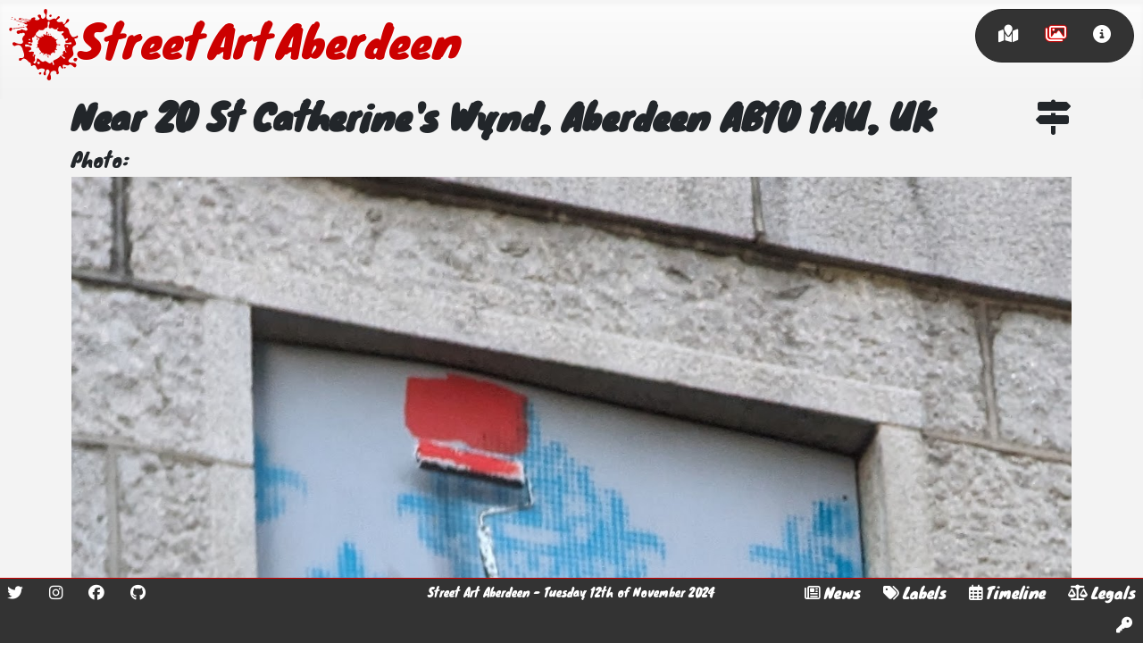

--- FILE ---
content_type: text/html; charset=utf-8
request_url: https://streetartaberdeen.org/gallery/985-2
body_size: 5058
content:
<!DOCTYPE html>
<html lang="en-gb" dir="ltr">

<!-- Mirrored from streetartaberdeen.org/gallery/985-2 by HTTrack Website Copier/3.x [XR&CO'2014], Tue, 12 Nov 2024 20:50:25 GMT -->
<!-- Added by HTTrack --><meta http-equiv="content-type" content="text/html;charset=utf-8" /><!-- /Added by HTTrack -->
<head>
	<meta charset="utf-8">
	<meta name="author" content="Andy Gaskell">
	<meta name="twitter:image" content="../images/large_images/large_image-field-file_id1720_2023-11-07_21-42-31_9493.jpg">
	<meta name="viewport" content="width=device-width, initial-scale=1">
	<meta name="twitter:card" content="summary_large_image">
	<meta name="twitter:title" content="Near 20 St Catherine's Wynd, Aberdeen AB10 1AU, UK - Street Art Aberdeen">
	<meta name="twitter:description" content="A gallery view of all Street Art in Aberdeen.">
	<meta name="twitter:site" content="@StreetArtAberde">
	<meta name="twitter:creator" content="@AndyGasman">
	<meta property="og:image" content="../images/large_images/large_image-field-file_id1720_2023-11-07_21-42-31_9493.jpg">
	<meta property="og:title" content="Near 20 St Catherine's Wynd, Aberdeen AB10 1AU, UK - Street Art Aberdeen">
	<meta property="og:description" content="A gallery view of all Street Art in Aberdeen.">
	<meta property="og:url" content="985-2.html">
	<meta property="og:type" content="website">
	<meta name="description" content="A gallery view of all Street Art in Aberdeen.">
	<meta name="generator" content="Joomla! - Open Source Content Management">
	<title>Near 20 St Catherine's Wynd, Aberdeen AB10 1AU, UK - Street Art Aberdeen</title>
	<link href="../templates/street_art_aberdeen/images/splash_simple.svg" rel="mask-icon" color="#000">
	<link href="../templates/street_art_aberdeen/images/favicon.ico" rel="alternate icon" type="image/vnd.microsoft.icon">

	<link href="../media/system/css/joomla-fontawesome.minf0d4.css?8ed03c" rel="lazy-stylesheet" /><noscript><link href="../media/system/css/joomla-fontawesome.minf0d4.css?8ed03c" rel="stylesheet" /></noscript>
	<link href="../templates/street_art_aberdeen/css/template.minf0d4.css?8ed03c" rel="stylesheet" />
	<link href="../templates/street_art_aberdeen/css/userf0d4.css?8ed03c" rel="stylesheet" />
	<link href="../templates/street_art_aberdeen/css/vendor/joomla-custom-elements/joomla-alert.min44b7.css?0.2.0" rel="stylesheet" />
	<style>#plg_fields_location_location_2 { width: 100%; height: 800px; margin-bottom: 20px; }</style>

	<script type="application/json" class="joomla-script-options new">{"joomla.jtext":{"PLG_FIELDS_LOCATION_SEARCHBOX_PLACEHOLDER":"Search Locations","ERROR":"Error","MESSAGE":"Message","NOTICE":"Notice","WARNING":"Warning","JCLOSE":"Close","JOK":"OK","JOPEN":"Open"},"plg_fields_location_2":{"zoom":"17","center":["57.14768611111111","-2.096127777777778"],"mapTypeId":"SATELLITE","searchbox":false},"system.paths":{"root":"","rootFull":"https://streetartaberdeen.org/","base":"","baseFull":"https://streetartaberdeen.org/"},"csrf.token":"3766636e1b2106b7ceea2230f88b0b30"}</script>
	<script src="../media/system/js/core.min87f9.js?83f2c9"></script>
	<script src="../media/vendor/jquery/js/jquery.min8a0c.js?3.7.1"></script>
	<script src="../media/legacy/js/jquery-noconflict.min1fec.js?504da4"></script>
	<script src="../templates/street_art_aberdeen/js/template.minf0d4.js?8ed03c" defer></script>
	<script src="../media/system/js/messages.min7adc.js?7a5169" type="module"></script>
	<script src="http://maps.googleapis.com/maps/api/js?libraries=places&amp;key=AIzaSyDmXMhPB4QnspmKY49FP3YnlhRp7_ao1CA&amp;sensor=true"></script>
	<script src="../media/plg_fields_location/plg_fields_locationf0d4.js?8ed03c"></script>
	<script type="application/ld+json">{"@context":"https://schema.org","@graph":[{"@type":"Organization","@id":"https://streetartaberdeen.org/#/schema/Organization/base","name":"Street Art Aberdeen","url":"https://streetartaberdeen.org/"},{"@type":"WebSite","@id":"https://streetartaberdeen.org/#/schema/WebSite/base","url":"https://streetartaberdeen.org/","name":"Street Art Aberdeen","publisher":{"@id":"https://streetartaberdeen.org/#/schema/Organization/base"}},{"@type":"WebPage","@id":"https://streetartaberdeen.org/#/schema/WebPage/base","url":"https://streetartaberdeen.org/gallery/985-2","name":"Near 20 St Catherine's Wynd, Aberdeen AB10 1AU, UK - Street Art Aberdeen","description":"A gallery view of all Street Art in Aberdeen.","isPartOf":{"@id":"https://streetartaberdeen.org/#/schema/WebSite/base"},"about":{"@id":"https://streetartaberdeen.org/#/schema/Organization/base"},"inLanguage":"en-GB"},{"@type":"Article","@id":"https://streetartaberdeen.org/#/schema/com_content/article/1720","name":"Near 20 St Catherine's Wynd, Aberdeen AB10 1AU, UK","headline":"Near 20 St Catherine's Wynd, Aberdeen AB10 1AU, UK","inLanguage":"en-GB","isPartOf":{"@id":"https://streetartaberdeen.org/#/schema/WebPage/base"}}]}</script>
	<script>jQuery(document).ready(function($){window.plg_fields_location.registerDisplay(2,"plg_fields_location_location_2");});</script>

	<link rel='author' href='https://plus.google.com/+AndyGaskellUK' />
	<link rel="manifest" href="../manifest.json">
	<!-- Global site tag (gtag.js) - Google Analytics -->
	<script async src="https://www.googletagmanager.com/gtag/js?id=G-CHHW9DCMR5"></script>
	<script>
	window.dataLayer = window.dataLayer || [];
	function gtag(){dataLayer.push(arguments);}
	gtag('js', new Date());

	gtag('config', 'G-CHHW9DCMR5');
	</script>
</head>

<body class="site com_content view-article layout-street_art_aberdeengallery no-task itemid-108">
	<header class="header container-header full-width position-sticky sticky-top saa_header">
					<div class="grid-child container-nav">
				<a class="head_logo_link" href="../index.html" title="Street Art Aberdeen">
					<img src="../templates/street_art_aberdeen/images/splash_simple.svg" alt="Street Art Aberdeen splash logo" />
					<div>Street Art Aberdeen</div>
				</a> 
									<div class="saa_menu"><div class="default"><a href="../index.html" ><i class="fas fa-map-marked" ></i></a></div><div class="current active"><a href="../gallery.html" ><i class="far fa-images" ></i></a></div><div class=""><a href="../about.html" ><i class="fas fa-info-circle" ></i></a></div></div>
							</div>
			</header>

	<main>
		<div id="system-message-container" aria-live="polite"></div>

		
		<div class="com-content-article item-page container" itemscope itemtype="https://schema.org/Article">
		<div class="page-header">
		<h1 itemprop="headline">
			<a style="float: right" href="https://maps.google.com/?q=57.14768611111111,-2.096127777777778" title="View this location on Google maps" target="_blank"><i class="fa fa-map-signs"></i></a>
			Near 20 St Catherine&#039;s Wynd, Aberdeen AB10 1AU, UK 
		</h1>
							</div>
			<div itemprop="articleBody" class="com-content-article__body">
		 	</div>
		<div class="fields-container">
	<div class="field-entry photo ">	<div class="field-label ">Photo: </div>
<div class="field-value "><img class="image_field_display" alt="Photo" src="../images/orig_images/image-field-file_id1720_2023-11-07_21-42-31_9493.jpg" /></div>
</div>
<div class="field-entry location ">	<div class="field-label ">Location: </div>
<div class="field-value "><div id="plg_fields_location_location_2"></div></div>
</div>
<div class="field-entry year-created ">	<div class="field-label ">Year created: </div>
<div class="field-value ">2023</div>
</div>
<div class="field-entry medium ">	<div class="field-label ">Medium: </div>
<div class="field-value ">Spray</div>
</div>
<div class="field-entry state ">	<div class="field-label ">State: </div>
<div class="field-value ">OK</div>
</div></div>				
	
	<h3>Other art nearby, the 20 closest...</h3>
	<script>
	function init() {
		var mapOptions = {};
		var mapElement = document.getElementById('saa-nearby-map');
		var map = new google.maps.Map(mapElement, mapOptions);
		var bounds = new google.maps.LatLngBounds();
			var marker312 = new google.maps.Marker({
			position: {lat:57.14798730374115, lng: -2.0959735883759545}, 
			map: map,
			icon: {
				url: "/images/pin_images/pin_image-field-file_id312_2022-01-20_22-32-03_7313.png", 
				scaledSize: new google.maps.Size(60, 60),
			}
		});
		bounds.extend(marker312.position);
		var infowindow312 = new google.maps.InfoWindow({
			content: "<a href=\"\/gallery\/271\" ><img src='\/images\/small_images\/small_image-field-file_id312_2022-01-20_22-32-03_7313.jpeg' alt='Near Broad Street (Stop H1), Aberdeen AB12 9UX, UK' \/><\/a>\n" ,map: map
		});
		marker312.addListener('click', function () { 
			infowindow312.open(map, marker312) ;
		});
		infowindow312.close();        
					var marker290 = new google.maps.Marker({
			position: {lat:57.14778203349576, lng: -2.095920714340944}, 
			map: map,
			icon: {
				url: "/images/pin_images/pin_image-field-file_id290_2022-01-20_21-01-14_4622.png", 
				scaledSize: new google.maps.Size(60, 60),
			}
		});
		bounds.extend(marker290.position);
		var infowindow290 = new google.maps.InfoWindow({
			content: "<a href=\"\/gallery\/592\" ><img src='\/images\/small_images\/small_image-field-file_id290_2022-01-20_21-01-14_4622.jpeg' alt='Near 16 Netherkirkgate, Aberdeen AB10 1AU, UK' \/><\/a>\n" ,map: map
		});
		marker290.addListener('click', function () { 
			infowindow290.open(map, marker290) ;
		});
		infowindow290.close();        
					var marker310 = new google.maps.Marker({
			position: {lat:57.147878317413905, lng: -2.0958620611142886}, 
			map: map,
			icon: {
				url: "/images/pin_images/pin_image-field-file_id310_2022-01-20_22-30-58_2389.png", 
				scaledSize: new google.maps.Size(60, 60),
			}
		});
		bounds.extend(marker310.position);
		var infowindow310 = new google.maps.InfoWindow({
			content: "<a href=\"\/gallery\/736\" ><img src='\/images\/small_images\/small_image-field-file_id310_2022-01-20_22-30-58_2389.jpeg' alt='Near 14 Netherkirkgate, Aberdeen AB10 1AU, UK' \/><\/a>\n" ,map: map
		});
		marker310.addListener('click', function () { 
			infowindow310.open(map, marker310) ;
		});
		infowindow310.close();        
					var marker289 = new google.maps.Marker({
			position: {lat:57.14779177531176, lng: -2.0958627803527174}, 
			map: map,
			icon: {
				url: "/images/pin_images/pin_image-field-file_id289_2022-01-20_21-00-33_7905.png", 
				scaledSize: new google.maps.Size(60, 60),
			}
		});
		bounds.extend(marker289.position);
		var infowindow289 = new google.maps.InfoWindow({
			content: "<a href=\"\/gallery\/398\" ><img src='\/images\/small_images\/small_image-field-file_id289_2022-01-20_21-00-33_7905.jpeg' alt='Near 14 Netherkirkgate, Aberdeen AB10 1AU, UK' \/><\/a>\n" ,map: map
		});
		marker289.addListener('click', function () { 
			infowindow289.open(map, marker289) ;
		});
		infowindow289.close();        
					var marker1264 = new google.maps.Marker({
			position: {lat:57.14769183414653, lng: -2.0963501975030385}, 
			map: map,
			icon: {
				url: "/images/pin_images/pin_image-field-file_id1264_2022-06-15_08-30-16_2094.png", 
				scaledSize: new google.maps.Size(60, 60),
			}
		});
		bounds.extend(marker1264.position);
		var infowindow1264 = new google.maps.InfoWindow({
			content: "<a href=\"\/gallery\/739-3\" ><img src='\/images\/small_images\/small_image-field-file_id1264_2022-06-15_08-30-16_2094.jpeg' alt='Near 26 Netherkirkgate, Aberdeen AB10 1AU, UK' \/><\/a>\n" ,map: map
		});
		marker1264.addListener('click', function () { 
			infowindow1264.open(map, marker1264) ;
		});
		infowindow1264.close();        
					var marker1265 = new google.maps.Marker({
			position: {lat:57.147670784660654, lng: -2.0964494392365896}, 
			map: map,
			icon: {
				url: "/images/pin_images/pin_image-field-file_id1265_2022-06-15_08-30-43_3318.png", 
				scaledSize: new google.maps.Size(60, 60),
			}
		});
		bounds.extend(marker1265.position);
		var infowindow1265 = new google.maps.InfoWindow({
			content: "<a href=\"\/gallery\/595-2\" ><img src='\/images\/small_images\/small_image-field-file_id1265_2022-06-15_08-30-43_3318.jpeg' alt='Near 26 Netherkirkgate, Aberdeen AB10 1AU, UK' \/><\/a>\n" ,map: map
		});
		marker1265.addListener('click', function () { 
			infowindow1265.open(map, marker1265) ;
		});
		infowindow1265.close();        
					var marker1659 = new google.maps.Marker({
			position: {lat:57.14763055555556, lng: -2.0961944444444445}, 
			map: map,
			icon: {
				url: "/images/pin_images/pin_image-field-file_id1659_2023-09-05_21-48-00_7635.png", 
				scaledSize: new google.maps.Size(60, 60),
			}
		});
		bounds.extend(marker1659.position);
		var infowindow1659 = new google.maps.InfoWindow({
			content: "<a href=\"\/gallery\/633\" ><img src='\/images\/small_images\/small_image-field-file_id1659_2023-09-05_21-48-00_7635.jpeg' alt='Near 38 Union St, Aberdeen AB10, UK' \/><\/a>\n" ,map: map
		});
		marker1659.addListener('click', function () { 
			infowindow1659.open(map, marker1659) ;
		});
		infowindow1659.close();        
					var marker1703 = new google.maps.Marker({
			position: {lat:57.14768611111111, lng: -2.096127777777778}, 
			map: map,
			icon: {
				url: "/images/pin_images/pin_image-field-file_id1703_2023-11-07_21-29-12_4680.png", 
				scaledSize: new google.maps.Size(60, 60),
			}
		});
		bounds.extend(marker1703.position);
		var infowindow1703 = new google.maps.InfoWindow({
			content: "<a href=\"\/gallery\/772-2\" ><img src='\/images\/small_images\/small_image-field-file_id1703_2023-11-07_21-29-12_4680.jpeg' alt='Near 20 St Catherine's Wynd, Aberdeen AB10 1AU, UK' \/><\/a>\n" ,map: map
		});
		marker1703.addListener('click', function () { 
			infowindow1703.open(map, marker1703) ;
		});
		infowindow1703.close();        
					var marker1704 = new google.maps.Marker({
			position: {lat:57.14768611111111, lng: -2.096127777777778}, 
			map: map,
			icon: {
				url: "/images/pin_images/pin_image-field-file_id1704_2023-11-07_21-30-53_6241.png", 
				scaledSize: new google.maps.Size(60, 60),
			}
		});
		bounds.extend(marker1704.position);
		var infowindow1704 = new google.maps.InfoWindow({
			content: "<a href=\"\/gallery\/530\" ><img src='\/images\/small_images\/small_image-field-file_id1704_2023-11-07_21-30-53_6241.jpeg' alt='Near 20 St Catherine's Wynd, Aberdeen AB10 1AU, UK' \/><\/a>\n" ,map: map
		});
		marker1704.addListener('click', function () { 
			infowindow1704.open(map, marker1704) ;
		});
		infowindow1704.close();        
					var marker1705 = new google.maps.Marker({
			position: {lat:57.14768611111111, lng: -2.096127777777778}, 
			map: map,
			icon: {
				url: "/images/pin_images/pin_image-field-file_id1705_2023-11-07_21-32-03_1867.png", 
				scaledSize: new google.maps.Size(60, 60),
			}
		});
		bounds.extend(marker1705.position);
		var infowindow1705 = new google.maps.InfoWindow({
			content: "<a href=\"\/gallery\/363\" ><img src='\/images\/small_images\/small_image-field-file_id1705_2023-11-07_21-32-03_1867.jpeg' alt='Near 20 St Catherine's Wynd, Aberdeen AB10 1AU, UK' \/><\/a>\n" ,map: map
		});
		marker1705.addListener('click', function () { 
			infowindow1705.open(map, marker1705) ;
		});
		infowindow1705.close();        
					var marker1706 = new google.maps.Marker({
			position: {lat:57.14781111111111, lng: -2.0957722222222226}, 
			map: map,
			icon: {
				url: "/images/pin_images/pin_image-field-file_id1706_2023-11-07_21-32-32_9940.png", 
				scaledSize: new google.maps.Size(60, 60),
			}
		});
		bounds.extend(marker1706.position);
		var infowindow1706 = new google.maps.InfoWindow({
			content: "<a href=\"\/gallery\/942\" ><img src='\/images\/small_images\/small_image-field-file_id1706_2023-11-07_21-32-32_9940.jpeg' alt='Near 14 Netherkirkgate, Aberdeen AB10 1AU, UK' \/><\/a>\n" ,map: map
		});
		marker1706.addListener('click', function () { 
			infowindow1706.open(map, marker1706) ;
		});
		infowindow1706.close();        
					var marker1707 = new google.maps.Marker({
			position: {lat:57.14768611111111, lng: -2.096127777777778}, 
			map: map,
			icon: {
				url: "/images/pin_images/pin_image-field-file_id1707_2023-11-07_21-33-01_9497.png", 
				scaledSize: new google.maps.Size(60, 60),
			}
		});
		bounds.extend(marker1707.position);
		var infowindow1707 = new google.maps.InfoWindow({
			content: "<a href=\"\/gallery\/597-5\" ><img src='\/images\/small_images\/small_image-field-file_id1707_2023-11-07_21-33-01_9497.jpeg' alt='Near 20 St Catherine's Wynd, Aberdeen AB10 1AU, UK' \/><\/a>\n" ,map: map
		});
		marker1707.addListener('click', function () { 
			infowindow1707.open(map, marker1707) ;
		});
		infowindow1707.close();        
					var marker1708 = new google.maps.Marker({
			position: {lat:57.14781111111111, lng: -2.0957722222222226}, 
			map: map,
			icon: {
				url: "/images/pin_images/pin_image-field-file_id1708_2023-11-07_21-33-34_5378.png", 
				scaledSize: new google.maps.Size(60, 60),
			}
		});
		bounds.extend(marker1708.position);
		var infowindow1708 = new google.maps.InfoWindow({
			content: "<a href=\"\/gallery\/106-3\" ><img src='\/images\/small_images\/small_image-field-file_id1708_2023-11-07_21-33-34_5378.jpeg' alt='Near 14 Netherkirkgate, Aberdeen AB10 1AU, UK' \/><\/a>\n" ,map: map
		});
		marker1708.addListener('click', function () { 
			infowindow1708.open(map, marker1708) ;
		});
		infowindow1708.close();        
					var marker1710 = new google.maps.Marker({
			position: {lat:57.14781111111111, lng: -2.0957722222222226}, 
			map: map,
			icon: {
				url: "/images/pin_images/pin_image-field-file_id1710_2023-11-07_21-34-31_3064.png", 
				scaledSize: new google.maps.Size(60, 60),
			}
		});
		bounds.extend(marker1710.position);
		var infowindow1710 = new google.maps.InfoWindow({
			content: "<a href=\"\/gallery\/439-2\" ><img src='\/images\/small_images\/small_image-field-file_id1710_2023-11-07_21-34-31_3064.jpeg' alt='Near 14 Netherkirkgate, Aberdeen AB10 1AU, UK' \/><\/a>\n" ,map: map
		});
		marker1710.addListener('click', function () { 
			infowindow1710.open(map, marker1710) ;
		});
		infowindow1710.close();        
					var marker1712 = new google.maps.Marker({
			position: {lat:57.14781111111111, lng: -2.0957722222222226}, 
			map: map,
			icon: {
				url: "/images/pin_images/pin_image-field-file_id1712_2023-11-07_21-36-03_6934.png", 
				scaledSize: new google.maps.Size(60, 60),
			}
		});
		bounds.extend(marker1712.position);
		var infowindow1712 = new google.maps.InfoWindow({
			content: "<a href=\"\/gallery\/710-2\" ><img src='\/images\/small_images\/small_image-field-file_id1712_2023-11-07_21-36-03_6934.jpeg' alt='Near 14 Netherkirkgate, Aberdeen AB10 1AU, UK' \/><\/a>\n" ,map: map
		});
		marker1712.addListener('click', function () { 
			infowindow1712.open(map, marker1712) ;
		});
		infowindow1712.close();        
					var marker1713 = new google.maps.Marker({
			position: {lat:57.14768611111111, lng: -2.096127777777778}, 
			map: map,
			icon: {
				url: "/images/pin_images/pin_image-field-file_id1713_2023-11-07_21-37-25_1981.png", 
				scaledSize: new google.maps.Size(60, 60),
			}
		});
		bounds.extend(marker1713.position);
		var infowindow1713 = new google.maps.InfoWindow({
			content: "<a href=\"\/gallery\/258\" ><img src='\/images\/small_images\/small_image-field-file_id1713_2023-11-07_21-37-25_1981.jpeg' alt='Near 20 St Catherine's Wynd, Aberdeen AB10 1AU, UK' \/><\/a>\n" ,map: map
		});
		marker1713.addListener('click', function () { 
			infowindow1713.open(map, marker1713) ;
		});
		infowindow1713.close();        
					var marker1715 = new google.maps.Marker({
			position: {lat:57.14768611111111, lng: -2.096127777777778}, 
			map: map,
			icon: {
				url: "/images/pin_images/pin_image-field-file_id1715_2023-11-07_21-39-54_6607.png", 
				scaledSize: new google.maps.Size(60, 60),
			}
		});
		bounds.extend(marker1715.position);
		var infowindow1715 = new google.maps.InfoWindow({
			content: "<a href=\"\/gallery\/822-3\" ><img src='\/images\/small_images\/small_image-field-file_id1715_2023-11-07_21-39-54_6607.jpeg' alt='Near 20 St Catherine's Wynd, Aberdeen AB10 1AU, UK' \/><\/a>\n" ,map: map
		});
		marker1715.addListener('click', function () { 
			infowindow1715.open(map, marker1715) ;
		});
		infowindow1715.close();        
					var marker1716 = new google.maps.Marker({
			position: {lat:57.14768611111111, lng: -2.096127777777778}, 
			map: map,
			icon: {
				url: "/images/pin_images/pin_image-field-file_id1716_2023-11-07_21-40-25_7937.png", 
				scaledSize: new google.maps.Size(60, 60),
			}
		});
		bounds.extend(marker1716.position);
		var infowindow1716 = new google.maps.InfoWindow({
			content: "<a href=\"\/gallery\/739-4\" ><img src='\/images\/small_images\/small_image-field-file_id1716_2023-11-07_21-40-25_7937.jpeg' alt='Near 20 St Catherine's Wynd, Aberdeen AB10 1AU, UK' \/><\/a>\n" ,map: map
		});
		marker1716.addListener('click', function () { 
			infowindow1716.open(map, marker1716) ;
		});
		infowindow1716.close();        
					var marker1721 = new google.maps.Marker({
			position: {lat:57.14768611111111, lng: -2.096127777777778}, 
			map: map,
			icon: {
				url: "/images/pin_images/pin_image-field-file_id1721_2023-11-07_21-43-10_6555.png", 
				scaledSize: new google.maps.Size(60, 60),
			}
		});
		bounds.extend(marker1721.position);
		var infowindow1721 = new google.maps.InfoWindow({
			content: "<a href=\"\/gallery\/440-4\" ><img src='\/images\/small_images\/small_image-field-file_id1721_2023-11-07_21-43-10_6555.jpeg' alt='Near 20 St Catherine's Wynd, Aberdeen AB10 1AU, UK' \/><\/a>\n" ,map: map
		});
		marker1721.addListener('click', function () { 
			infowindow1721.open(map, marker1721) ;
		});
		infowindow1721.close();        
					var marker1723 = new google.maps.Marker({
			position: {lat:57.14768611111111, lng: -2.096127777777778}, 
			map: map,
			icon: {
				url: "/images/pin_images/pin_image-field-file_id1723_2023-11-07_21-45-45_1836.png", 
				scaledSize: new google.maps.Size(60, 60),
			}
		});
		bounds.extend(marker1723.position);
		var infowindow1723 = new google.maps.InfoWindow({
			content: "<a href=\"\/gallery\/118-2\" ><img src='\/images\/small_images\/small_image-field-file_id1723_2023-11-07_21-45-45_1836.jpeg' alt='Near 20 St Catherine's Wynd, Aberdeen AB10 1AU, UK' \/><\/a>\n" ,map: map
		});
		marker1723.addListener('click', function () { 
			infowindow1723.open(map, marker1723) ;
		});
		infowindow1723.close();        
			
	const myLatLng = { lat: 57.14768611111111, lng: -2.096127777777778 };
	new google.maps.Marker({
		position: myLatLng,
		map,
		title: "This artwork is here",
	});

	map.fitBounds(bounds);

	markerMyLocation = new google.maps.Marker();
	const locationButton = document.createElement("button");
	locationButton.textContent = "Go to your current location";
	locationButton.classList.add("custom-map-control-button");
	locationButton.classList.add("btn");
	locationButton.classList.add("btn-primary");
	map.controls[google.maps.ControlPosition.LEFT_BOTTOM].push(locationButton);
	locationButton.addEventListener("click", () => {
		// Try HTML5 geolocation.
		if (navigator.geolocation) {
			navigator.geolocation.getCurrentPosition(
				(position) => {
					const pos = {
						lat: position.coords.latitude,
						lng: position.coords.longitude,
					};
					map.setCenter(pos);
					markerMyLocation.setPosition(pos);   
					markerMyLocation.setMap(map);      
				},
				() => {
						handleLocationError(true, markerMyLocation, map.getCenter());
					}
				);
			} else {
				// Browser doesn't support Geolocation
				handleLocationError(false, markerMyLocation, map.getCenter());
			}
		});
	};
	
	function handleLocationError(browserHasGeolocation, markerMyLocation, pos) {
		markerMyLocation.setPosition(pos);
		markerMyLocation.setContent(
			browserHasGeolocation
			? "Error: The Geolocation service failed."
			: "Error: Your browser doesn't support geolocation."
		);
		markerMyLocation.setMap(map);
	};
	
	google.maps.event.addDomListener(window, "resize", function() { 
		var center = map.getCenter(); 
		google.maps.event.trigger(map, "resize"); 
		map.setCenter(center); 
	});
	


	google.maps.event.addDomListener(window, 'load', init);
	</script>
	<div id='saa-nearby-map' style="height: 820px; width: 100%;"></div> 

	<p>&nbsp;</p>

	<p><a href="../images/ig_images/ig_image-field-file_id1720_2023-11-07_21-42-31_9493.jpg" title="An instagram sized image of this artwork" target="_blank" ><i class="fab fa-instagram"></i> Instagram image</a></p>	<p>&nbsp;</p>

</div>
	
		
	</main>

		<footer class="container-footer footer full-width fixed-bottom">
		<div class="row">
			<div class="pull-left footer_left">
				<div class="flat_menu"><a href="https://twitter.com/streetartabdn" target="_blank" ><i class="fab fa-twitter" ></i></a> <a href="https://www.instagram.com/streetartabdn/" target="_blank" ><i class="fab fa-instagram" ></i></a> <a href="https://facebook.com/streetartabdn" target="_blank" ><i class="fab fa-facebook" ></i></a> <a href="https://github.com/SSOFB/StreetArtAberdeen" target="_blank" ><i class="fab fa-github" ></i></a> </div>
			</div>
			<div class="footer_middle">
				<div class="mod-footer">
	<div class="footer1">Street Art Aberdeen - Tuesday 12th of November 2024</div>
</div>

			</div>
			<div class="pull-right footer_right">
				<div class="flat_menu"><a href="../news.html"  ><i class="far fa-newspaper" ></i><span>News</span></a> <a href="../labels.html"  ><i class="fas fa-tags" ></i><span>Labels</span></a> <a href="../timeline.html"  ><i class="far fa-calendar-alt" ></i><span>Timeline</span></a> <a href="../terms-conditions-and-privacy.html"  ><i class="fas fa-balance-scale" ></i><span>Legals</span></a> <a href="../login.html"  ><i class="fas fa-key" ></i></a> </div>
			</div>
		</div>
	</footer>
	
	</body>

<!-- Mirrored from streetartaberdeen.org/gallery/985-2 by HTTrack Website Copier/3.x [XR&CO'2014], Tue, 12 Nov 2024 20:50:28 GMT -->
</html>

--- FILE ---
content_type: image/svg+xml
request_url: https://streetartaberdeen.org/templates/street_art_aberdeen/images/splash_simple.svg
body_size: 4677
content:
<?xml version="1.0" encoding="UTF-8" standalone="no"?>
<!-- Created with Inkscape (http://www.inkscape.org/) -->

<svg
   xmlns:dc="http://purl.org/dc/elements/1.1/"
   xmlns:cc="http://creativecommons.org/ns#"
   xmlns:rdf="http://www.w3.org/1999/02/22-rdf-syntax-ns#"
   xmlns:svg="http://www.w3.org/2000/svg"
   xmlns="http://www.w3.org/2000/svg"
   xmlns:sodipodi="http://sodipodi.sourceforge.net/DTD/sodipodi-0.dtd"
   xmlns:inkscape="http://www.inkscape.org/namespaces/inkscape"
   version="1.1"
   id="svg908"
   width="3933.5745"
   height="4029.3035"
   viewBox="0 0 3933.5745 4029.3035"
   sodipodi:docname="splash_simple.svg"
   inkscape:version="0.92.5 (2060ec1f9f, 2020-04-08)">
  <metadata
     id="metadata914">
    <rdf:RDF>
      <cc:Work
         rdf:about="">
        <dc:format>image/svg+xml</dc:format>
        <dc:type
           rdf:resource="http://purl.org/dc/dcmitype/StillImage" />
        <dc:title></dc:title>
      </cc:Work>
    </rdf:RDF>
  </metadata>
  <defs
     id="defs912" />
  <sodipodi:namedview
     pagecolor="#ffffff"
     bordercolor="#666666"
     borderopacity="1"
     objecttolerance="10"
     gridtolerance="10"
     guidetolerance="10"
     inkscape:pageopacity="0"
     inkscape:pageshadow="2"
     inkscape:window-width="3840"
     inkscape:window-height="2123"
     id="namedview910"
     showgrid="false"
     fit-margin-top="0"
     fit-margin-left="0"
     fit-margin-right="0"
     fit-margin-bottom="0"
     inkscape:zoom="0.7784"
     inkscape:cx="1630.3322"
     inkscape:cy="2772.2132"
     inkscape:window-x="3840"
     inkscape:window-y="1050"
     inkscape:window-maximized="1"
     inkscape:current-layer="svg908" />
  <path
     style="fill:#cc0000;fill-opacity:1"
     d="m 2254.2687,4028.5541 c -268.4278,-106.1455 70.1283,-341.7618 40.3567,-516.0299 -117.1709,-240.675 -280.546,1.5707 -196.1912,164.4572 -89.2929,191.4901 -221.3724,-59.271 -83.5464,-149.3878 78.1774,-209.8017 -245.4353,-210.3027 -349.2498,-102.5201 -147.3781,-15.4369 -111.3675,-366.0502 -325.619,-225.7429 -162.4447,109.3356 -23.6487,-189.7509 -203.1753,-188.7229 C 1015.605,2885.7578 857.34214,2671.6249 703.05832,2890.649 556.87085,3026.1205 486.13621,2733.1362 676.51897,2773.6048 c 290.48022,19.1463 165.16231,-304.1997 104.39292,-463.6444 -33.7571,-192.3813 -186.13366,-350.2239 -385.47007,-243.3235 -178.757,105.141 -298.869045,-213.6376 -71.94757,-187.1518 134.67199,79.476 475.30508,189.9845 478.00282,-58.7772 -100.77505,-144.5592 -10.88963,-250.7679 89.15308,-354.2641 54.12948,-187.248 -244.64305,-125.0022 -138.23658,-44.3621 -48.2779,-175.018 -237.58165,104.0706 -314.43072,-83.2585 -14.41875,-214.5147 225.4336,-54.7893 271.33973,-205.9435 89.32147,46.1317 369.20242,190.2028 331.30592,-17.2314 -46.84361,-74.0521 -101.53979,-159.29319 -199.61478,-62.91 -117.59641,-20.855 -251.08015,49.1532 -373.49482,45.6554 -58.91636,-13.7773 -311.4331,104.2947 -221.6588,-7.7448 172.83118,-2.4978 340.55534,-53.2206 515.65877,-66.5123 96.15925,-30.0813 349.17813,-2.3804 261.75683,-171.31716 -62.39689,93.30705 -197.62699,-111.6782 -315.3622,-96.99631 -71.83105,-28.42504 -582.92837,-176.4775 -426.37317,-142.80612 166.71084,43.58772 316.67562,72.04734 476.334,132.57046 74.426,46.1975 410.97497,39.99065 194.45579,-45.2343 -142.1264,-50.81132 -289.95428,-80.96767 -436.93295,-114.4445 62.83446,43.54645 30.5236,-84.55286 104.8511,-66.9916 205.20905,24.77633 414.63933,71.21762 616.03963,110.41397 -20.7928,-175.30747 376.6597,-214.25226 226.731,-36.68207 57.5102,90.28508 422.4472,14.47489 210.2858,-125.25974 -160.2806,-167.02361 178.2001,-219.23334 147.6213,-16.26886 48.6498,249.31558 345.5519,0.84374 228.9149,-162.5 -128.7231,-86.66538 -82.9832,-375.961272 94.8577,-255.70466 74.3757,172.54473 -129.1854,418.02115 47.8207,576.85703 161.6681,103.08848 284.8171,-154.74651 456.7633,-37.91927 66.3224,-50.20109 164.0703,-277.59753 230.3224,-103.29442 -14.5253,105.22361 -301.7134,142.9387 -118.682,261.25551 139.9909,61.252 307.8135,-102.54117 308.8114,126.36615 182.6827,42.71246 165.4199,-444.97372 341.8484,-246.06037 16.08,177.0603 -436.4097,255.46443 -208.2016,421.67846 230.7949,16.869 169.1482,310.648 301.4196,439.7048 81.8574,189.4564 256.2811,106.2537 371.6727,22.6345 123.0596,167.2654 -169.1234,178.3364 -168.4863,170.8553 -26.7528,117.5426 200.101,288.6716 14.0236,399.8317 -237.6817,98.2087 -61.1373,323.7267 -69.6513,478.7666 -17.1041,191.8007 -284.7681,226.9831 -290.6742,409.9856 80.6099,176.6023 466.9806,-30.6252 453.2488,248.6992 -119.1507,295.6291 -259.5355,-212.6774 -433.4148,-32.2264 -110.7566,83.092 -386.2509,-161.9573 -334.4112,87.8554 76.7111,137.7056 -54.0843,144.3635 -97.9322,26.366 -110.7984,-211.0631 -216.6199,172.1449 -129.7151,269.7358 35.1952,130.8942 -150.9904,211.849 -133.1265,33.2843 -56.5034,-209.7999 -403.5745,-71.4162 -339.3327,131.3287 32.759,108.2408 85.8121,306.9442 -92.7329,309.9338 z m 286.219,-875.3209 c 67.4996,-80.2938 -140.3689,-202.225 31.0242,-270.5293 135.4227,-72.2357 280.9424,-110.9975 343.6954,-249.2587 93.0258,-2.4547 201.6406,301.9432 267.2802,121.1032 -88.0582,-51.5762 -318.3957,-161.0339 -100.4685,-203.1096 -100.8787,-121.5562 74.5479,-306.1847 120.0876,-99.2538 153.2953,34.3692 -90.5691,-188.2869 -33.0876,-148.5361 61.3871,-112.8069 -151.6749,-309.4879 73.884,-333.9636 96.0227,-1.6392 393.7752,89.3306 260.4253,-95.4323 -99.0245,22.4338 -373.3666,128.4654 -304.5792,-84.4924 108.029,18.2303 219.1931,-169.7042 57.5692,-131.5866 -140.9402,183.5606 -119.152,-166.7391 -264.3412,-189.9341 -96.3325,-118.804 240.443,-105.8388 49.3616,-225.9057 -110.832,70.9539 -457.8027,24.635 -250.6444,-144.7282 40.4039,-160.60848 -139.6134,145.9733 -137.1863,43.2559 -117.0011,64.7638 -179.7399,-158.22854 -310.8512,-38.785 -254.3629,-24.1787 128.3302,-438.2634 -135.1927,-385.25866 -29.8296,145.56317 58.8174,356.45806 -182.0313,371.77606 -23.4005,154.3943 -331.9069,129.0285 -309.5187,55.7829 -14.3448,134.7383 -280.4036,196.4031 -172.7729,346.8922 84.0257,91.8248 222.7578,138.4861 319.8778,92.3779 -44.8686,-163.8643 88.8415,78.8006 90.6898,-66.0715 -29.2477,-82.4507 24.5268,-174.2966 60.158,-50.7629 166.579,84.2887 45.2513,-316.6806 178.1533,-139.6808 -53.7011,42.0622 -82.8261,228.6325 22.582,152.2327 -48.4585,-130.373 109.3785,-106.7467 18.4198,3.1311 53.2917,99.3191 187.4137,-56.0383 203.0007,103.9737 130.8211,-66.5612 165.6379,253.2397 327.9312,97.7008 -1.4488,64.8473 -177.6683,90.4679 -69.6627,224.3225 -32.5218,180.0781 301.2233,17.5287 177.7418,156.5429 -107.4716,-71.7572 -227.9965,-25.9826 -176.3305,101.9862 -148.1497,57.7256 155.4495,193.8157 -22.6805,150.1131 -148.0315,-117.6997 -10.032,300.7018 -141.2011,144.0086 -37.4798,-85.5108 -248.2462,194.7888 -191.9557,90.9787 114.3687,188.8893 -189.9313,-62.3267 -67.8642,-3.0019 -114.6188,9.3701 47.349,290.4212 -89.479,166.5 73.4481,-140.65 -31.5952,-239.218 -154.1621,-168.5874 -31.7786,10.7526 -135.7384,106.9924 -83.8606,5.631 134.5067,-97.3137 -112.239,-22.3377 -96.2809,-115.2854 -37.7105,27.9199 -137.144,187.8492 -102.1078,50.9916 188.1857,-86.1567 -47.3279,-135.6725 -44.9815,-263.9484 -14.9429,-112.814 -248.3562,24.1719 -119.3968,-72.7629 98.9034,-16.6369 -60.9433,-156.8614 74.7644,-198.7839 -39.2085,-109.6967 7.4216,-194.9293 90.9311,-272.7153 -63.5052,-60.8612 -194.762,-38.6734 -220.326,-170.0451 -107.4994,-112.7955 -36.6825,115.5894 -169.0798,92.548 -159.259,41.1858 116.6158,288.2453 -103,305.1143 -66.0706,-94.2633 -263.62583,-18.3592 -110.7775,46.6172 121.5339,-78.1976 248.384,88.0587 80.2775,127.9249 -95.5793,-61.4807 -409.34813,-169.7617 -283.35792,46.1282 129.81602,-16.4397 399.81612,-24.3953 295.46672,189.8279 -92.6513,5.0336 -179.8252,95.6747 -31.6088,108.8389 147.5034,-70.4298 326.0932,50.7231 127.2584,138.7571 29.9491,40.2378 247.2349,-42.9219 129.1375,126.8397 -10.4688,116.397 80.1168,226.6483 -77.3516,293.7905 58.6568,236.6019 233.31,-51.8297 187.3909,-182.8722 160.6744,-71.5709 262.7502,306.2618 453.6465,132.807 148.4189,-19.206 236.4883,256.1584 389.9183,64.0367 101.0443,-17.756 1.5264,189.9234 125.4658,152.7603 z M 2110.0125,2638.741 c -80.1271,-93.6186 119.4926,-31.281 0,0 z m -523.6937,-891.9828 c -101.8829,-142.4642 172.8912,-46.7178 0,0 z m 227.9752,-190.1088 c -54.0777,-60.5718 81.7397,-30.5479 0,0 z m 506.0367,-111.9745 c -56.2814,-100.0741 115.8361,-16.8453 0,0 z m -625.1258,1665.4937 c 184.6319,-84.6857 -149.8907,-233.4836 -80.4061,-36.7985 15.2293,27.6984 49.8049,41.6811 80.4061,36.7985 z m -306.288,-430.083 c 57.8522,-129.2883 -134.0769,-8.9504 0,0 z m 1924.3836,-520.5504 c 123.1745,-163.3813 -208.6987,-51.4162 0,0 z M 1179.357,1775.5976 c 132.5591,-143.1108 -213.82928,-73.3391 0,0 z M 1060.4112,706.30184 c 60.9263,-13.3622 219.3454,-31.71762 59.9246,-67.22945 -151.49548,-41.27683 -307.28509,-73.99212 -464.10533,-88.45222 54.09573,126.96959 292.49707,72.5383 404.18073,155.68147 z M 1746.019,3702.6683 c -179.8041,-100.9933 161.2007,-221.7985 67.5099,-28.147 -16.1901,19.3389 -42.2909,30.3975 -67.5099,28.147 z m 1396.6571,-341.0334 c -129.3033,-177.4991 218.8444,-68.815 0,0 z m 582.8429,-401.4823 c -280.2155,-193.9718 299.9465,-314.2603 91.4365,-25.3592 -26.7827,17.0373 -58.4176,32.5875 -91.4365,25.3592 z M 77.518996,1248.1382 c -165.412611,-85.5923 52.144934,-299.25223 119.423204,-130.929 -32.63367,36.7757 -35.37768,142.9804 -119.423204,130.929 z m 802.873874,-62.5723 c -33.93605,-43.8481 55.78538,-5.5334 0,0 z M 1.6154958,1095.4547 c -6.0190363,-86.1359 24.0418902,20.0025 0,0 z M 823.30647,949.99084 c -47.20347,-72.0897 86.83995,-14.30207 0,0 z m -280.7875,-31.4631 c -126.38723,-81.26556 156.82471,-20.33137 0,0 z M 341.3454,604.60484 c -104.90877,-131.39136 154.46686,-29.05474 0,0 z M 196.519,593.09277 c -155.001017,-6.89745 -67.98798,-70.79137 0,0 z M 168.7885,489.60793 c -79.424672,-101.48468 150.10723,23.64624 0,0 z m 2164.7305,-37.0725 c -175.6395,-81.6411 123.0858,-227.47209 76.0748,-46.74067 -10.8969,29.49229 -45.2696,49.32504 -76.0748,46.74067 z"
     id="path1461"
     inkscape:connector-curvature="0" />
</svg>
